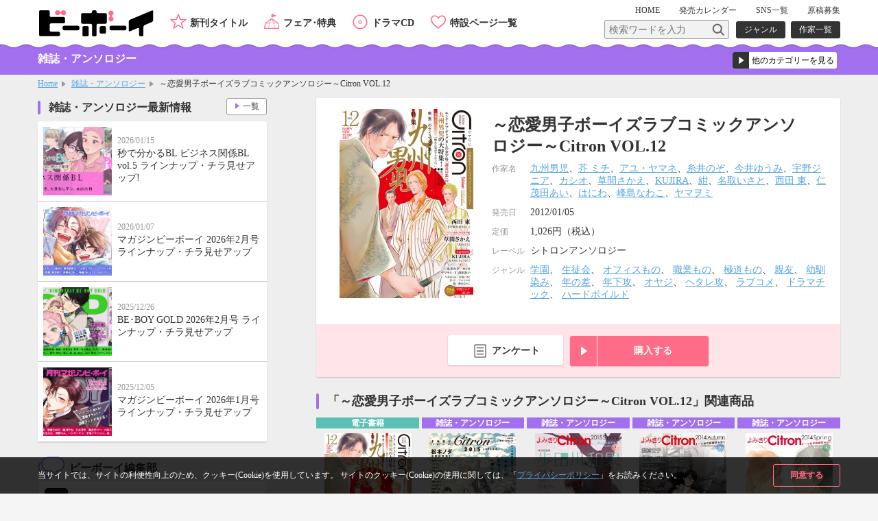

--- FILE ---
content_type: text/html; charset=UTF-8
request_url: https://www.b-boy.jp/magazine/22641
body_size: 8781
content:
<!DOCTYPE html>
<html lang="ja">
<head>
    <meta charset="UTF-8">
    <meta name="viewport" content="width=device-width,initial-scale=1.0,maximum-scale=1.0,minimum-scale=1.0,user-scalable=no"/>
            <meta name="description" content="～恋愛男子ボーイズラブコミックアンソロジー～Citron VOL.12の紹介ページ">
        <meta property="og:description" content="～恋愛男子ボーイズラブコミックアンソロジー～Citron VOL.12の紹介ページ"/>
        <meta name="twitter:description" content="～恋愛男子ボーイズラブコミックアンソロジー～Citron VOL.12の紹介ページ"/>
        <meta name="keywords" content="～恋愛男子ボーイズラブコミックアンソロジー～Citron VOL.12,BL">
    <link rel="shortcut icon" href="/img/favicon.ico">
    <link rel="apple-touch-icon" href="/img/apple-touch-icon.png">
    <!-- OGP -->
    <meta property="og:title" content="～恋愛男子ボーイズラブコミックアンソロジー～Citron VOL.12 / ビーボーイWEB"/>
    <meta property="og:type" content="website"/>
    <meta property="og:url" content="https://www.b-boy.jp/magazine/22641"/>
    <meta property="og:image" content="https://www.b-boy.jp/img/product_images/img0022641.jpg"/>
    <meta property="og:site_name" content="ビーボーイWEB"/>

    <!-- twitter -->
    <meta name="twitter:card" content="summary"/>
    <meta name="twitter:site" content="@bboy_editor"/>
    <meta name="twitter:title" content="～恋愛男子ボーイズラブコミックアンソロジー～Citron VOL.12 / ビーボーイWEB"/>
    <meta name="twitter:image" content="https://www.b-boy.jp/img/product_images/img0022641.jpg"/>
    <meta name="apple-mobile-web-app-title" content="ビーボーイ公式" />
<!-- Google Tag Manager (script) -->
<script>(function(w,d,s,l,i){w[l]=w[l]||[];w[l].push({'gtm.start':
        new Date().getTime(),event:'gtm.js'});var f=d.getElementsByTagName(s)[0],
        j=d.createElement(s),dl=l!='dataLayer'?'&l='+l:'';j.async=true;j.src=
        '//www.googletagmanager.com/gtm.js?id='+i+dl;f.parentNode.insertBefore(j,f);
    })(window,document,'script','dataLayer','GTM-5R7FSF');</script>
<!-- common -->
<link rel="stylesheet" href="/css/reset.css">
<link rel="stylesheet" href="/css/common.css">
<link rel="stylesheet" href="/css/sp.css">
<script src="/js/jquery-1.11.2.min.js"></script>
<script src="/js/common.js"></script>
<link href="https://fonts.googleapis.com/css?family=Raleway:600" rel="stylesheet">
<!-- drawer -->
<link rel="stylesheet" href="/js/drawer/drawer.css">
<script src="/js/drawer/drawer.js"></script>
<script src="/js/drawer/iscroll-lite.js"></script>
<script>
    $(document).ready(function() {
        $(".drawer").drawer();
    });
</script>
<!-- modal -->
<link rel="stylesheet" href="/js/modal/modal.css">
<script src="/js/modal/modal.js"></script>
<!-- bxslider -->
<link rel="stylesheet" href="/js/bxslider/jquery.bxslider.css">
<script src="/js/bxslider/jquery.bxslider.min.js"></script>
<script>
    $(document).ready(function(){
        var windowWidth = window.innerWidth;
        $('.calendar_slider').bxSlider({
            controls: true,
            moveSlides: 1,
            startSlide: 2,
            infiniteLoop: false,
            pager: false,
            touchEnabled: false
        });
        if (windowWidth > 768) {
            $('.main_slider').bxSlider({
                controls: false,
                auto: true,
                mode: 'fade',
                pause: 4500,
                pager: true,
                touchEnabled:false
            });
            $('.item_slider ul').bxSlider({
                controls: true,
                moveSlides: 1,
                maxSlides: 2,
                minSlides: 2,
                pager: false,
                slideWidth: 400,
                slideMargin: 8
            });
            $('.footer_specialpage_list ul').bxSlider({
                controls: true,
                moveSlides: 1,
                maxSlides: 6,
                minSlides: 6,
                pager: false,
                slideWidth: 400,
                slideMargin: 8
            });
        }  else {
            $('.main_slider').bxSlider({
                controls: false,
                auto: true,
                mode: 'fade',
                pause: 4500,
                pager: true,
                touchEnabled:true
            });
            $('.item_slider ul').bxSlider({
                controls: true,
                moveSlides: 1,
                maxSlides: 1,
                minSlides: 1,
                pager: false,
                slideWidth: 800,
                slideMargin: 0
            });
            $('.footer_specialpage_list ul').bxSlider({
                controls: false,
                auto: true,
                pager: true,
                pause: 6000,
                moveSlides:3,
                maxSlides: 3,
                minSlides: 3,
                slideWidth: 300,
                slideMargin: 8
            });
        }
        if (windowWidth < 767) {
            $('.specialpage_list').bxSlider({
                controls: false,
                auto: true,
                pager: true,
                pause: 6000,
                moveSlides:3,
                maxSlides: 3,
                minSlides: 3,
                slideWidth: 300,
                slideMargin: 8
            });
        }
    });
</script>
<!-- masonry -->
<script src="/js/masonry.pkgd.min.js"></script>
<script>
    $(window).load(function(){
        $('.side_bnrlist ul').masonry({
            itemSelector: '.item'
        });
    });
</script>
<!-- ellipsis -->
<script src="/js/jquery.dotdotdot.js"></script>
<script type="text/javascript">
    $(function() {
        $('.elp').dotdotdot();
        $('.switchbtn_list .list').click(function() {
            $('.elp').dotdotdot();
        })
    });
</script>
    <title>～恋愛男子ボーイズラブコミックアンソロジー～Citron VOL.12 / 雑誌・アンソロジー / ビーボーイWEB</title>
</head>
<body id="magazine">
<noscript><iframe src="//www.googletagmanager.com/ns.html?id=GTM-5R7FSF" height="0" width="0" style="display:none;visibility:hidden"></iframe></noscript>
<div id="cookie_agree">
	<div class="cookie_agree_contents">
		<div class="cookie_agree_text">当サイトでは、サイトの利便性向上のため、クッキー(Cookie)を使用しています。 サイトのクッキー(Cookie)の使用に関しては、「<a href="https://libre-inc.co.jp/privacy-policy/" target="_blank">プライバシーポリシー</a>」をお読みください。</div>
		<div class="cookie_agree_btn">同意する</div>
	</div>
</div>

<div id="wrapper" class="drawer drawer--right">

    <header>
    <div class="wbox">
        <h1><a href="/"><img src="/img/logo.svg" alt=""/></a></h1>
        <div id="header_sub">
            <nav id="header_sub_nav">
                <ul>
                    <li><a href="/">HOME</a></li>
                    <li class="calendar"><a href="/calendar">発売<span class="only_sp">日</span><span>カレンダー</span></a></li>
                    <li><a href="/pages/twitter">SNS一覧</a></li>
                    <li><a href="/pages/genkoubosyu">原稿募集</a></li>
                </ul>
            </nav>
            <div id="header_sub_search">
                <form name="" method="GET" class="header_sub_search" action="/search/">
                    <fieldset>
                        <input class="search_text" type="text" maxlength="100" name="q" placeholder="検索ワードを入力"><input class="search_btn" type="submit" value="">
                        <input type="hidden" name="search_type" value="product">
                    </fieldset>
                </form>
                <nav id="header_sub_search_nav">
                    <ul>
                        <li><a href="/genre/">ジャンル</a></li>
                        <li><a href="/author/">作家一覧</a></li>
                    </ul>
                </nav>
            </div>
        </div>
        <nav id="header_nav">
            <ul>
                <li class="newitem"><a href="/newitem">新刊タイトル</a></li>
                <li class="event"><a href="/tokuten/">フェア･特典</a></li>
                <li class="cddvd"><a href="/cddvd/">ドラマCD</a></li>
                <li class="specialpage"><a href="/special_list/">特設ページ一覧</a></li>
            </ul>
        </nav>
    </div>
    <div class="drawer-toggle btn_sp_nav"><div class="icon"></div><span class="open">メニュー</span><span class="close">閉じる</span></div>
</header>
    <div id="sp_nav">
    <nav class="drawer-nav">
        <div id="sp_nav_wrap">
            <form name="" method="GET" class="sp_nav_search" action="/search/">
                <fieldset>
                    <input class="search_text" type="text" maxlength="100" name="q" placeholder="検索ワードを入力">
                    <button class="search_btn" type="submit" value="">検索</button>
                    <input type="hidden" name="search_type" value="product">
                </fieldset>
            </form>
            <nav id="sp_nav_search_nav">
                <h3>目的で探す</h3>
                <ul>
                    <li><a href="/genre/">ジャンル</a></li>
                    <li><a href="/author/">作家一覧</a></li>
                </ul>
            </nav>
            <nav id="sp_nav_pickup_nav">
                <ul>
                    <li class="event"><a href="/tokuten/">フェア･特典</a></li>
                    <li class="newitem"><a href="/newitem">新刊タイトル</a></li>
                </ul>
            </nav>
            <div class="btn_recommend3"><a href="/recommend"><img src="/img/recommend.gif" alt="注目タイトルまとめてチェック！"/></a></div>
            <nav id="sp_nav_category">
                <h3>カテゴリーから探す</h3>
                <ul>
                    <li class="magazine"><a href="/magazine/">雑誌・アンソロジー</a></li>
                    <li class="comics"><a href="/comics/">コミックス</a></li>
                    <li class="novels"><a href="/novels/">ノベルズ</a></li>
                    <li class="cddvd"><a href="/cddvd/">ドラマCD・DVD</a></li>
                    <li class="ebook"><a href="/ebook/">電子書籍</a></li>
                    <li class="other"><a href="/other/">グッズ・その他</a></li>
                </ul>
                <div class="category_listpage"><a href="/list/">カテゴリー一覧</a></div>
                <div class="category_listpage"><a href="/label/">レーベル一覧</a></div>
            </nav>
            <nav id="sp_nav_menu">
                <h3>メニュー</h3>
                <ul>
                    <li><a href="/special_list/">特設一覧</a></li>
                    <li><a href="/news/">最新情報</a></li>
                    <li><a href="/calendar">発売カレンダー</a></li>
                    <li><a href="/pages/twitter">SNS一覧</a></li>
                    <li><a href="/pages/genkoubosyu">原稿募集</a></li>
                    <li><a href="/movie/">動画</a></li>
                    <li><a href="https://libre-inc.co.jp/ouenten/list.html?cat=bboy" target="_blank" class="text_s">ビーボーイ応援店</a></li>
                    <li><a href="https://libre-inc.co.jp/survey/" target="_blank">アンケート</a></li>
                </ul>
            </nav>
            <div id="sp_nav_home"><a href="/">HOME</a></div>
            <nav id="sp_nav_sns">
                <ul>
                    <li><a href="http://twitter.com/share?text=BL（ボーイズラブ）読むならビーボーイWEB！&url=https://www.b-boy.jp/&hashtags=ビーボーイ" onClick="window.open(encodeURI(decodeURI(this.href)), 'tweetwindow', 'width=650, height=470, personalbar=0, toolbar=0, scrollbars=1, sizable=1'); return false;" rel="nofollow"><img src="/img/btn_sns_twitter.png" alt="twitter"/></a></li>
                    <li class="line"><a href="http://line.me/R/msg/text/?[BL（ボーイズラブ）読むならビーボーイWEB！][https://www.b-boy.jp/]"><img src="/img/btn_sns_line.png" alt="LINE"/></a></li>
                </ul>
            </nav>
        </div>
    </nav>
</div>

    <div id="pagetitle_area">
        <div class="wbox">
            <h2>雑誌・アンソロジー</h2>
            <form name="" class="category_link">
    <label class="form_select">
        <select name="category_select">
            <option value="">他のカテゴリーを見る</option>
            <option value="/magazine/">雑誌・アンソロジー</option>
            <option value="/comics/">コミックス</option>
            <option value="/novels/">ノベルズ</option>
            <option value="/cddvd/">ドラマCD・DVD</option>
            <option value="/ebook/">電子書籍</option>
            <option value="/other/">グッズ・その他</option>
            <option value="/list/">カテゴリー一覧</option>
            <option value="/label/">レーベル一覧</option>
        </select>
    </label>
</form>        </div>
    </div><!-- /pagetitle_area -->

    <section id="breadcrumb">
        <ul class="wbox">
            <li><a href="/">Home</a></li>
            <li><a href="/magazine/">雑誌・アンソロジー</a></li>
            <li>～恋愛男子ボーイズラブコミックアンソロジー～Citron VOL.12</li>
        </ul>
    </section><!-- /breadcrumb -->

    <div id="contents_wrapper">

        <div id="main">

            <section id="item_wrap">

                
                <section class="item_data">
                    <div class="item_data_l">
    <div class="itemimg">
        <div style="background-image: url(/img/product_images/img0022641.jpg)"></div>
    </div>
</div>
<div class="item_data_r">
    <ul class="item_sns">
        <li>
    <a href="http://twitter.com/share?text=～恋愛男子ボーイズラブコミックアンソロジー～Citron VOL.12&url=https://www.b-boy.jp/magazine/22641" onClick="window.open(encodeURI(decodeURI(this.href)), 'tweetwindow', 'width=650, height=470, personalbar=0, toolbar=0, scrollbars=1, sizable=1'); return false;" rel="nofollow">
        <img src="/img/btn_sns_twitter.png" alt="twitter"/>
    </a>
</li>
<li class="line">
    <a href="http://line.me/R/msg/text/?[～恋愛男子ボーイズラブコミックアンソロジー～Citron VOL.12][https://www.b-boy.jp/magazine/22641]">
        <img src="/img/btn_sns_line.png" alt="LINE"/>
    </a>
</li>
    </ul>
    <div class="item_data_head">
                <h2>～恋愛男子ボーイズラブコミックアンソロジー～Citron VOL.12</h2>
        <p class="text"></p>
    </div>
    <div class="item_data_detail">
        <table width="100%" border="0">
            <tbody>
                                        <tr>
                    <th scope="row">作家名</th>
                    <td>
                        <a href="/author/3240">九州男児</a>、<a href="/author/3033">芥 ミチ</a>、<a href="/author/3066">アユ・ヤマネ</a>、<a href="/author/3100">糸井のぞ</a>、<a href="/author/3114">今井ゆうみ</a>、<a href="/author/3125">宇野ジニア</a>、<a href="/author/3179">カシオ</a>、<a href="/author/3248">草間さかえ</a>、<a href="/author/24594">KUJIRA</a>、<a href="/author/3294">紺</a>、<a href="/author/3541">名取いさと</a>、<a href="/author/3558">西田 東</a>、<a href="/author/3565">仁茂田あい</a>、<a href="/author/3614">はにわ</a>、<a href="/author/12637">峰島なわこ</a>、<a href="/author/6385">ヤマヲミ</a>                    </td>
                </tr>
                                                <tr>
                <th scope="row">発売日</th>
                <td>2012/01/05</td>
            </tr>
                                        <tr>
                    <th scope="row">定価</th>
                    <td>
                                                    1,026円（税込）
                                            </td>
                </tr>
                                                                <tr>
                    <th scope="row">レーベル</th>
                    <td>
                                                    シトロンアンソロジー                                            </td>
                </tr>
                                        <tr>
                    <th scope="row">ジャンル</th>
                    <td>
                                                    <a href="/genre/result?genre[]=232">学園</a>、                            <a href="/genre/result?genre[]=233">生徒会</a>、                            <a href="/genre/result?genre[]=238">オフィスもの</a>、                            <a href="/genre/result?genre[]=239">職業もの</a>、                            <a href="/genre/result?genre[]=246">極道もの</a>、                            <a href="/genre/result?genre[]=276">親友</a>、                            <a href="/genre/result?genre[]=278">幼馴染み</a>、                            <a href="/genre/result?genre[]=279">年の差</a>、                            <a href="/genre/result?genre[]=280">年下攻</a>、                            <a href="/genre/result?genre[]=281">オヤジ</a>、                            <a href="/genre/result?genre[]=288">ヘタレ攻</a>、                            <a href="/genre/result?genre[]=303">ラブコメ</a>、                            <a href="/genre/result?genre[]=311">ドラマチック</a>、                            <a href="/genre/result?genre[]=314">ハードボイルド</a>                    </td>
                </tr>
                        </tbody>
        </table>
    </div>
</div>
                </section>

                <ul class="item_btnarea">
                    <li class="questionnaire"><a href="https://libre-inc.co.jp/survey/" target="_blank">アンケート</a></li>
    <li class="buy">
        <div class="dropdown_btn">購入する</div>
        <ul class="dropdown_list">
                            <li>
                    <a href="http://www.amazon.co.jp/dp/4799710656?tag=librebbb-22" target="_blank">Amazon</a>
                </li>
                            <li>
                    <a href="https://shop.libre-inc.co.jp/shop/commodity/00000000/9784799710654/" target="_blank">リブレ通販</a>
                </li>
                    </ul>
    </li>
                </ul>

                                
                
                
                
                
                
                
                
            </section><!-- /item_contents -->

            <section class="main_contents bottomline">
                <h3>「～恋愛男子ボーイズラブコミックアンソロジー～Citron VOL.12」関連商品</h3>
                <ul class="item_list_card">
                        <li >
        <a href="/ebook/27483">
            <div class="itemimgbox">
                <div class="itemimg">
                    <div style="background-image: url(/img/product_images/img0027483.jpg)"></div>
                </div>
            </div>
            <div class="itemtext">
                <div class="category ebook">電子書籍</div>
                <p class="title">～恋愛男子ボーイズラブコミックアンソロジー～Citron VOL.12</p>
                                    <p class="person"><span class="h">作家名</span><span>九州男児、芥 ミチ、アユ・ヤマネ、糸井のぞ、今井ゆうみ、宇野ジニア、カシオ、草間さかえ、KUJIRA、紺、名取いさと、西田 東、仁茂田あい、はにわ、峰島なわこ、ヤマヲミ</span></p>
                                <p class="date">
                    <span class="h">配信日</span><span>2012/04/10</span>
                </p>
            </div>
        </a>
        <div class="btn"></div>
    </li>
    <li >
        <a href="/magazine/103584">
            <div class="itemimgbox">
                <div class="itemimg">
                    <div style="background-image: url(/img/product_images/img0103584.jpg)"></div>
                </div>
            </div>
            <div class="itemtext">
                <div class="category magazine">雑誌・アンソロジー</div>
                <p class="title">よみきりCitron 2015Autumn</p>
                                    <p class="person"><span class="h">作家名</span><span>松本ノダ、木村ヒデサト、ヤマヲミ、ためこう、やまねむさし、吹屋フロ、つゆきゆるこ、犬時、笑平、プルガリア、佐藤千鳥、明本 由、川、阪本あき、東郷 錦</span></p>
                                <p class="date">
                    <span class="h">発売日</span><span>2015/10/01</span>
                </p>
            </div>
        </a>
        <div class="btn"></div>
    </li>
    <li >
        <a href="/magazine/58408">
            <div class="itemimgbox">
                <div class="itemimg">
                    <div style="background-image: url(/img/product_images/img0058408.jpg)"></div>
                </div>
            </div>
            <div class="itemtext">
                <div class="category magazine">雑誌・アンソロジー</div>
                <p class="title">よみきりCitron 2015Spring</p>
                                    <p class="person"><span class="h">作家名</span><span>歩田川和果、西田 東、蛇龍どくろ、市川けい、はらだ、ヤマヲミ、峰島なわこ、吹屋フロ、ためこう、やしこ、佐藤千鳥、川</span></p>
                                <p class="date">
                    <span class="h">発売日</span><span>2015/04/01</span>
                </p>
            </div>
        </a>
        <div class="btn"></div>
    </li>
    <li >
        <a href="/magazine/56630">
            <div class="itemimgbox">
                <div class="itemimg">
                    <div style="background-image: url(/img/product_images/img0056630.jpg)"></div>
                </div>
            </div>
            <div class="itemtext">
                <div class="category magazine">雑誌・アンソロジー</div>
                <p class="title">よみきりCitron 2014Autumn</p>
                                    <p class="person"><span class="h">作家名</span><span>木村ヒデサト、志村貴子、KUJIRA、ヤマヲミ、緒和まり、吹屋フロ、名取いさと、やしこ、犬時、笑平、阪本あき、明本 由、佐藤千鳥、川</span></p>
                                <p class="date">
                    <span class="h">発売日</span><span>2014/10/01</span>
                </p>
            </div>
        </a>
        <div class="btn"></div>
    </li>
    <li >
        <a href="/magazine/55277">
            <div class="itemimgbox">
                <div class="itemimg">
                    <div style="background-image: url(/img/product_images/img0055277.jpg)"></div>
                </div>
            </div>
            <div class="itemtext">
                <div class="category magazine">雑誌・アンソロジー</div>
                <p class="title">よみきりCitron 2014Spring</p>
                                    <p class="person"><span class="h">作家名</span><span>志村貴子、北別府ニカ、市川けい、ヤマヲミ、緒和まり、はらだ、やまねむさし、山本アタル、佐東ミヤ、やしこ、モモ花、三角社ぴえ、阪本あき、明本 由、名取いさと</span></p>
                                <p class="date">
                    <span class="h">発売日</span><span>2014/04/01</span>
                </p>
            </div>
        </a>
        <div class="btn"></div>
    </li>
                </ul>
            </section>

            
                            <section class="main_contents">
                    <h3 class="bboy">同じジャンルの商品</h3>
                    <ul class="item_list_card">
                            <li >
        <a href="/magazine/24440">
            <div class="itemimgbox">
                <div class="itemimg">
                    <div style="background-image: url(/img/product_images/img0024440.jpg)"></div>
                </div>
            </div>
            <div class="itemtext">
                <div class="category magazine">雑誌・アンソロジー</div>
                <p class="title">～恋愛男子ボーイズラブコミックアンソロジー～Citron VOL.13</p>
                                    <p class="person"><span class="h">作家名</span><span>雲田はるこ、芥 ミチ、市川けい、糸井のぞ、宇野ジニア、夏糖、草間さかえ、KUJIRA、九州男児、彩景でりこ、蛇龍どくろ、汀 万里、はにわ、峰島なわこ、ヤマヲミ</span></p>
                            </div>
        </a>
        <div class="btn">
                    </div>
    </li>
    <li >
        <a href="/ebook/123084">
            <div class="itemimgbox">
                <div class="itemimg">
                    <div style="background-image: url(/img/product_images/img0123084.jpg)"></div>
                </div>
            </div>
            <div class="itemtext">
                <div class="category ebook">電子書籍</div>
                <p class="title">マガジンビーボーイ 2016年12月号＜電子限定おまけ付＞</p>
                            </div>
        </a>
        <div class="btn">
                    </div>
    </li>
    <li >
        <a href="/magazine/24933">
            <div class="itemimgbox">
                <div class="itemimg">
                    <div style="background-image: url(/img/product_images/img0024933.jpg)"></div>
                </div>
            </div>
            <div class="itemtext">
                <div class="category magazine">雑誌・アンソロジー</div>
                <p class="title">～恋愛男子ボーイズラブコミックアンソロジー～Citron VOL.14</p>
                                    <p class="person"><span class="h">作家名</span><span>市川けい、西田 東、草間さかえ、雲田はるこ、糸井のぞ、九州男児、彩景でりこ、今井ゆうみ、よしづかまやこ、ヤマヲミ、仁茂田あい、名取いさと、KUJIRA、はにわ、桃山なおこ、三角社ぴえ</span></p>
                            </div>
        </a>
        <div class="btn">
                    </div>
    </li>
    <li >
        <a href="/magazine/15611">
            <div class="itemimgbox">
                <div class="itemimg">
                    <div style="background-image: url(/img/product_images/img0015611.jpg)"></div>
                </div>
            </div>
            <div class="itemtext">
                <div class="category magazine">雑誌・アンソロジー</div>
                <p class="title">～恋愛男子ボーイズラブコミックアンソロジー～Citron VOL.11</p>
                                    <p class="person"><span class="h">作家名</span><span>蛇龍どくろ、アユ・ヤマネ、市川けい、糸井のぞ、今井ゆうみ、カシオ、夏糖、草間さかえ、雲田はるこ、紺、彩景でりこ、西田 東、モモ花、ヤマヲミ</span></p>
                            </div>
        </a>
        <div class="btn">
                    </div>
    </li>
    <li >
        <a href="/magazine/8735">
            <div class="itemimgbox">
                <div class="itemimg">
                    <div style="background-image: url(/img/product_images/img0008735.jpg)"></div>
                </div>
            </div>
            <div class="itemtext">
                <div class="category magazine">雑誌・アンソロジー</div>
                <p class="title">～恋愛男子ボーイズラブコミックアンソロジー～Citron VOL.9</p>
                                    <p class="person"><span class="h">作家名</span><span>西田 東、アユ・ヤマネ、市川けい、今井ゆうみ、宇野ジニア、えすとえむ、カシオ、北別府ニカ、草間さかえ、雲田はるこ、汀 万里、名取いさと、仁茂田あい、はにわ</span></p>
                            </div>
        </a>
        <div class="btn">
                    </div>
    </li>
                    </ul>
                </section>
            
        </div><!-- /main -->

        <div id="side_large">
            <div id="side_large_l">
                <section class="side_large_contents">
                    <h3>雑誌・アンソロジー最新情報</h3>
                    <ul class="news_list">
                        <li>
    <a href="/news/1767">
        <div class="newstmb">
            <div style="background-image: url(/img/news/1767.jpg)"></div>
        </div>
        <div class="newstextbox">
            <p class="date">2026/01/15</p>
            <p class="title">秒で分かるBL ビジネス関係BL vol.5 ラインナップ・チラ見せアップ!</p>
        </div>
    </a>
</li>
<li>
    <a href="/news/1761">
        <div class="newstmb">
            <div style="background-image: url(/img/news/1761.jpg)"></div>
        </div>
        <div class="newstextbox">
            <p class="date">2026/01/07</p>
            <p class="title">マガジンビーボーイ 2026年2月号 ラインナップ・チラ見せアップ</p>
        </div>
    </a>
</li>
<li>
    <a href="/news/1762">
        <div class="newstmb">
            <div style="background-image: url(/img/news/1762.jpg)"></div>
        </div>
        <div class="newstextbox">
            <p class="date">2025/12/26</p>
            <p class="title">BE･BOY GOLD 2026年2月号 ラインナップ・チラ見せアップ</p>
        </div>
    </a>
</li>
<li>
    <a href="/news/1742">
        <div class="newstmb">
            <div style="background-image: url(/img/news/1742.png)"></div>
        </div>
        <div class="newstextbox">
            <p class="date">2025/12/05</p>
            <p class="title">マガジンビーボーイ 2026年1月号 ラインナップ・チラ見せアップ</p>
        </div>
    </a>
</li>
                    </ul>
                    <div class="btn_more"><a href="/news/">一覧</a></div>
                </section>

                <section class="side_large_contents">
                    <h3 class="twitter">ビーボーイ編集部</h3>
                    <div class="twitter_wrap">
                        <a href="https://x.com/bboy_editor" target="_blank">
                            <img src="/webroot/img/libre_img/icon_x.svg" alt="ビーボーイX公式アカウント">
                            <p>@bboy_editor</p>
                        </a>
                        <div class="side_btn_more"><a href="/pages/twitter">SNS一覧</a></div>
                    </div>
                </section>

            </div><!-- /side_large_l -->

            <div id="side_large_r">
    <section class="side_large_contents">
        <h3 class="pickup">PICK UP コンテンツ</h3>
        <div class="side_bnrlist">
            <ul>
                <li class="item"><a href="/pages/digital_audio"><img src="/img/bnr_l_onseihaishin.png" alt="スマホで聴ける！ドラマCD音声配信サイト一覧"/></a></li>
                <li class="item"><a href="https://www.b-boy.jp/movie/?utm_source=%EF%BD%82%EF%BD%8E&utm_campaign=douga_bn_20180320"><img src="/img/bnr_movie.png" alt="キャストメッセージ・PV　動画公開中！"/></a></li>
                <li class="item"><a href="/pages/ebook_list"><img src="/img/bnr_l_digitalbook.png" alt="PC、スマホ、タブレットで人気タイトルが読める電子書籍"/></a></li>
                <li class="item"><a href="https://www.b-boy.jp/pages/guide?utm_source=tsukaikata_guide&utm_campaign=side_bnr"><img src="/img/bnr_guide.jpg" alt="使い方ガイド"/></a></li>
                <li class="item"><a href="/pages/genkoubosyu"><img src="/img/libre_img/bnr_entry.png" alt="マンガ家になりたいあなたの原稿募集中"/></a></li>

            </ul>
        </div>
    </section>

    <section class="side_large_contents">
        <h3 class="calendar">発売カレンダー</h3>
        <div class="calendar_wrap">
            <div class="calendar_slider">
                        <div class="calendar_monthbox">
        <div class="calendar_month">11月</div>
        <table>
            <tr>
                <th scope="col">SUN</th>
                <th scope="col">MON</th>
                <th scope="col">TUE</th>
                <th scope="col">WED</th>
                <th scope="col">THU</th>
                <th scope="col">FRI</th>
                <th scope="col">SAT</th>
            </tr>
            <tr>
                <td></td><td></td><td></td><td></td><td></td><td></td><td>1</td></tr><tr><td>2</td><td>3</td><td><a href="/calendar/2025/11#d4">4</a></td><td>5</td><td><a href="/calendar/2025/11#d6">6</a></td><td><a href="/calendar/2025/11#d7">7</a></td><td>8</td></tr><tr><td>9</td><td><a href="/calendar/2025/11#d10">10</a></td><td>11</td><td>12</td><td><a href="/calendar/2025/11#d13">13</a></td><td><a href="/calendar/2025/11#d14">14</a></td><td><a href="/calendar/2025/11#d15">15</a></td></tr><tr><td>16</td><td>17</td><td>18</td><td><a href="/calendar/2025/11#d19">19</a></td><td><a href="/calendar/2025/11#d20">20</a></td><td>21</td><td>22</td></tr><tr><td>23</td><td>24</td><td>25</td><td>26</td><td><a href="/calendar/2025/11#d27">27</a></td><td>28</td><td>29</td></tr><tr><td>30</td>            </tr>
        </table>
    </div>
        <div class="calendar_monthbox">
        <div class="calendar_month">12月</div>
        <table>
            <tr>
                <th scope="col">SUN</th>
                <th scope="col">MON</th>
                <th scope="col">TUE</th>
                <th scope="col">WED</th>
                <th scope="col">THU</th>
                <th scope="col">FRI</th>
                <th scope="col">SAT</th>
            </tr>
            <tr>
                <td></td><td><a href="/calendar/2025/12#d1">1</a></td><td>2</td><td>3</td><td><a href="/calendar/2025/12#d4">4</a></td><td><a href="/calendar/2025/12#d5">5</a></td><td>6</td></tr><tr><td>7</td><td>8</td><td>9</td><td><a href="/calendar/2025/12#d10">10</a></td><td>11</td><td>12</td><td>13</td></tr><tr><td>14</td><td><a href="/calendar/2025/12#d15">15</a></td><td><a href="/calendar/2025/12#d16">16</a></td><td>17</td><td><a href="/calendar/2025/12#d18">18</a></td><td><a href="/calendar/2025/12#d19">19</a></td><td>20</td></tr><tr><td>21</td><td>22</td><td>23</td><td>24</td><td><a href="/calendar/2025/12#d25">25</a></td><td><a href="/calendar/2025/12#d26">26</a></td><td>27</td></tr><tr><td>28</td><td>29</td><td><a href="/calendar/2025/12#d30">30</a></td><td>31</td><td></td><td></td><td></td></tr><tr>            </tr>
        </table>
    </div>
        <div class="calendar_monthbox">
        <div class="calendar_month">1月</div>
        <table>
            <tr>
                <th scope="col">SUN</th>
                <th scope="col">MON</th>
                <th scope="col">TUE</th>
                <th scope="col">WED</th>
                <th scope="col">THU</th>
                <th scope="col">FRI</th>
                <th scope="col">SAT</th>
            </tr>
            <tr>
                <td></td><td></td><td></td><td></td><td>1</td><td>2</td><td>3</td></tr><tr><td>4</td><td>5</td><td>6</td><td><a href="/calendar/2026/1#d7">7</a></td><td><a href="/calendar/2026/1#d8">8</a></td><td>9</td><td><a href="/calendar/2026/1#d10">10</a></td></tr><tr><td>11</td><td><a href="/calendar/2026/1#d12">12</a></td><td><a href="/calendar/2026/1#d13">13</a></td><td>14</td><td><a href="/calendar/2026/1#d15">15</a></td><td><a href="/calendar/2026/1#d16">16</a></td><td>17</td></tr><tr><td>18</td><td><a href="/calendar/2026/1#d19">19</a></td><td><a href="/calendar/2026/1#d20">20</a></td><td>21</td><td><a href="/calendar/2026/1#d22">22</a></td><td class="today"><a href="/calendar/2026/1#d23">23</a></td><td>24</td></tr><tr><td>25</td><td>26</td><td><a href="/calendar/2026/1#d27">27</a></td><td>28</td><td><a href="/calendar/2026/1#d29">29</a></td><td>30</td><td>31</td></tr><tr>            </tr>
        </table>
    </div>
        <div class="calendar_monthbox">
        <div class="calendar_month">2月</div>
        <table>
            <tr>
                <th scope="col">SUN</th>
                <th scope="col">MON</th>
                <th scope="col">TUE</th>
                <th scope="col">WED</th>
                <th scope="col">THU</th>
                <th scope="col">FRI</th>
                <th scope="col">SAT</th>
            </tr>
            <tr>
                <td></td><td></td><td></td><td></td><td></td><td></td><td></td></tr><tr><td>1</td><td>2</td><td>3</td><td>4</td><td><a href="/calendar/2026/2#d5">5</a></td><td><a href="/calendar/2026/2#d6">6</a></td><td>7</td></tr><tr><td>8</td><td><a href="/calendar/2026/2#d9">9</a></td><td>10</td><td>11</td><td>12</td><td>13</td><td>14</td></tr><tr><td>15</td><td>16</td><td>17</td><td>18</td><td><a href="/calendar/2026/2#d19">19</a></td><td>20</td><td>21</td></tr><tr><td>22</td><td>23</td><td>24</td><td>25</td><td><a href="/calendar/2026/2#d26">26</a></td><td>27</td><td><a href="/calendar/2026/2#d28">28</a></td></tr><tr>            </tr>
        </table>
    </div>
        <div class="calendar_monthbox">
        <div class="calendar_month">3月</div>
        <table>
            <tr>
                <th scope="col">SUN</th>
                <th scope="col">MON</th>
                <th scope="col">TUE</th>
                <th scope="col">WED</th>
                <th scope="col">THU</th>
                <th scope="col">FRI</th>
                <th scope="col">SAT</th>
            </tr>
            <tr>
                <td></td><td></td><td></td><td></td><td></td><td></td><td></td></tr><tr><td>1</td><td>2</td><td>3</td><td>4</td><td>5</td><td>6</td><td>7</td></tr><tr><td>8</td><td>9</td><td><a href="/calendar/2026/3#d10">10</a></td><td>11</td><td>12</td><td>13</td><td>14</td></tr><tr><td>15</td><td>16</td><td>17</td><td><a href="/calendar/2026/3#d18">18</a></td><td><a href="/calendar/2026/3#d19">19</a></td><td>20</td><td>21</td></tr><tr><td>22</td><td>23</td><td>24</td><td>25</td><td>26</td><td>27</td><td>28</td></tr><tr><td>29</td><td>30</td><td>31</td><td></td><td></td><td></td><td></td></tr><tr>            </tr>
        </table>
    </div>
            </div><!-- calendar_slider -->
            <div class="side_btn_more"><a href="/calendar">発売カレンダー</a></div>
        </div><!-- calendar_wrap -->
    </section>

    <section class="side_large_contents">
        <h3 class="link">おすすめLINK</h3>
        <div class="side_bnrlist">
            <ul>
                <li class="item"><a href="http://dakaretai-1st.com/" target="_blank"><img src="/img/bnr_special.png" alt="抱かれたい男1位に脅されています。TVアニメサイト"/></a></li>
                <li class="item"><a href="http://x-bl.jp/" target="_blank"><img src="/img/bnr_xbl.png" alt="女子による女子のための18禁レーベル"/></a></li>
            </ul>
        </div>
    </section>
</div><!-- /side_large_r -->

        </div><!-- /side_large -->

    </div><!-- /contents_wrapper -->

    <div id="footer_contents_wrap">
    <div class="wbox">
        <section class="footer_contents">
            <div class="footer_h3_box">
                <h3 class="category">カテゴリーTOP</h3>
                <div class="category_listpage"><a href="/list/">カテゴリー一覧</a></div>
            </div>
            <div class="footer_contents_box">
                <ul class="category_list">
                    <li class="magazine"><a href="/magazine/">雑誌・アンソロジー</a></li>
                    <li class="comics"><a href="/comics/">コミックス</a></li>
                    <li class="novels"><a href="/novels/">ノベルズ</a></li>
                    <li class="cddvd"><a href="/cddvd/">ドラマCD・DVD</a></li>
                    <li class="ebook"><a href="/ebook/">電子書籍</a></li>
                    <li class="other"><a href="/other/">グッズ・その他</a></li>
                </ul>
            </div>
        </section>
        <section class="footer_contents">
            <div class="footer_h3_box">
                <h3 class="specialpage">特設ページ</h3>
            </div>
            <div class="footer_contents_box">
                <div class="footer_specialpage_list">
                    <ul>
                            <li>
        <a href="https://www.b-boy.jp/special/uralove/?bnr_uralove3_251212f" target="_blank">
            <img src="/img/special_page/337_sb.jpg" alt="外岡もったす「裏切り者のラブソング 4」"/>
        </a>
    </li>
    <li>
        <a href="https://www.b-boy.jp/special/yonjyu/?bnr_yonjyu250206_f" target="_blank">
            <img src="/img/special_page/314_sb.jpg" alt="マミタ「40までにしたい10のこと ②」"/>
        </a>
    </li>
    <li>
        <a href="https://www.b-boy.jp/special/dakaretai_1st/?dakaichi_cpmics9221020_f" >
            <img src="/img/special_page/275_sb.jpg" alt="だかいち公式"/>
        </a>
    </li>
    <li>
        <a href="https://www.b-boy.jp/special/ennead/" target="_blank">
            <img src="/img/special_page/118_sb.jpg" alt="MOJITO「ENNEAD」"/>
        </a>
    </li>
                    </ul>
                </div>
            </div>
        </section>
    </div>
</div><!-- /footer_contents -->

    <div id="pagetop"><a href="#top">Top</a></div>

    <footer>
    <section id="footer_nav">
        <nav id="footer_nav_bboy">
            <h3>ビーボーイWEB</h3>
            <div class="footer_nav_wrap">
                <div class="f_c2wrap">
                    <ul>
                        <li><a href="/">HOME</a></li>
                        <li><a href="/newitem">新刊タイトル</a></li>
                        <li><a href="/tokuten/">フェア･特典</a></li>
                        <li><a href="/special_list/">特設ページ一覧</a></li>
                    </ul>
                    <ul>
                        <li><a href="/news/">最新情報</a></li>
                        <li><a href="/calendar">発売カレンダー</a></li>
                        <li><a href="/pages/twitter">SNS一覧</a></li>
                        <li><a href="/pages/genkoubosyu">原稿募集</a></li>
                        <li><a href="/movie/">動画</a></li>
                        <li><a href="/author/">作家一覧</a></li>
                        <li><a href="/genre/">ジャンル検索</a></li>
                        <li><a href="https://libre-inc.co.jp/ouenten/list.html?cat=bboy" target="_blank">ビーボーイ応援店</a></li>
                        <li><a href="https://libre-inc.co.jp/survey/" target="_blank">アンケート</a></li>
                    </ul>
                </div>
                <div>
                    <ul>
                        <li><a href="/magazine/">雑誌・アンソロジー</a></li>
                        <li><a href="/comics/">コミックス</a></li>
                        <li><a href="/novels/">ノベルズ</a></li>
                        <li><a href="/cddvd/">ドラマCD・DVD</a></li>
                        <li><a href="/ebook/">電子書籍</a></li>
                        <li><a href="/other/">グッズ・その他</a></li>
                        <li><a href="/list/">カテゴリー一覧</a></li>
                        <li><a href="/label/">レーベル一覧</a></li>
                    </ul>
                </div>
            </div>
        </nav>
        <nav id="footer_nav_relation">
            <h3>関連サイト</h3>
            <div class="footer_nav_wrap">
                <div>
                    <ul>
                        <li><a href="https://libre-inc.co.jp" target="_blank">株式会社リブレ</a></li>
                        <li><a href="https://libre-inc.co.jp/tl-otome/" target="_blank">ティーンズラブ・乙女系</a></li>
                        <li><a href="https://libre-inc.co.jp/kurofune/" target="_blank">クロフネ</a></li>
                    </ul>
                </div>
                <div>
                    <ul>
                        <li><a href="http://x-bl.jp" target="_blank">X-BL</a></li>
                        <li><a href="https://yondemill.jp/labels/108" target="_blank">YONDEMILL</a></li>
                    </ul>
                </div>
            </div>
        </nav>
    </section>
    <section id="footer_sub">
        <nav id="footer_sub_sns">
            <ul>
                <li><a href="http://twitter.com/share?text=BL（ボーイズラブ）読むならビーボーイWEB！&url=https://www.b-boy.jp/&hashtags=ビーボーイ" onClick="window.open(encodeURI(decodeURI(this.href)), 'tweetwindow', 'width=650, height=470, personalbar=0, toolbar=0, scrollbars=1, sizable=1'); return false;" rel="nofollow"><img src="/img/btn_sns_twitter.png" alt="twitter"/></a></li>
                <li class="line"><a href="http://line.me/R/msg/text/?[BL（ボーイズラブ）読むならビーボーイWEB！][https://www.b-boy.jp/]"><img src="/img/btn_sns_line.png" alt="LINE"/></a></li>
            </ul>
        </nav>
        <nav id="footer_sub_nav">
            <ul>
                <li><a href="/">HOME</a></li>
                <li><a href="https://libre-inc.co.jp/company/" target="_blank">会社情報</a></li>
                <li><a href="https://libre-inc.co.jp/privacy-policy/" target="_blank">プライバシーポリシー</a></li>
                <li><a href="https://libre-inc.co.jp/copyright/" target="_blank">著作権の考え方</a></li>
                <li><a href="https://libre-inc.co.jp/faq/" target="_blank">よくあるご質問</a></li>
                <li><a href="https://libre-inc.co.jp/contact/" target="_blank">お問い合わせ</a></li>
            </ul>
            <div id="abj"><a href="/pages/abj"><img src="/img/abj_1220_1001.png" alt="ABJマーク"/></a></div>
            <p id="copy">Copyright&copy; libre inc. All Rights Reserved.</p>
        </nav>
    </section>
</footer>

</div><!-- /wrapper -->

<section id="r18_check" class="modal-content">
    <div class="modal-close">閉じる</div>
    <div class="modal-in">
        <div class="modal-in-cont">
            <h3><img src="/img/r18_title.png" alt="R-18 Adult Only"/><span>この商品には年齢制限があります。</span></h3>
            <p>あなたは18歳以上ですか？<br>（高校生を除く）</p>
            <div class="btn_area">
                <div class="btn"><a class="modal-close-btn">いいえ</a></div>
                <div class="btn"><a id="r18_yes" href="#">はい</a></div>
            </div>
        </div>
    </div>
</section>

<script type="text/javascript">
  var css = document.createElement('link');
  css.rel = 'stylesheet';
  css.href = '/webroot/css/libre_css/style.css';
  css.type = 'text/css';
  var head = document.getElementsByTagName('head')[0];
  head.appendChild(css);
</script>
</body>
</html>


--- FILE ---
content_type: text/css
request_url: https://www.b-boy.jp/webroot/css/libre_css/style.css
body_size: 263
content:
@charset "UTF-8";
/* -------------サイドバーSNS一覧------------- */
div.twitter_wrap a{
    display: flex;
    margin: 0 10px;
    padding: 10px 0px;
    align-items: center;
    text-decoration: none;
    color: #333333;
    border-bottom: solid 1px #cccccc;
}
div.twitter_wrap a:last-child{
    border-bottom:none;
}
div.twitter_wrap .side_btn_more{
    border-top:none;
}
div.twitter_wrap img{
    max-width:34px;
    border-radius: 5px;
}
div.twitter_wrap p{
    font-size: 12px;
    margin-left: 5px;
}
div.twitter_wrap .side_btn_more a{
    display: block;
}



@media screen and (max-width: 1024px) {








--- FILE ---
content_type: image/svg+xml
request_url: https://www.b-boy.jp/img/ico_arrow_l_wh.svg
body_size: 287
content:
<?xml version="1.0" encoding="utf-8"?>
<!-- Generator: Adobe Illustrator 21.1.0, SVG Export Plug-In . SVG Version: 6.00 Build 0)  -->
<svg width="30" height="40" version="1.1" id="レイヤー_1" xmlns="http://www.w3.org/2000/svg" xmlns:xlink="http://www.w3.org/1999/xlink" x="0px"
	 y="0px" viewBox="0 0 30 40" style="enable-background:new 0 0 30 40;" xml:space="preserve">
<style type="text/css">
	.st0{fill:#FFFFFF;}
</style>
<path class="st0" d="M24.1,33.3L5.9,20L24.1,6.7V33.3z"/>
</svg>


--- FILE ---
content_type: image/svg+xml
request_url: https://www.b-boy.jp/img/ico_m_twitter_magazine.svg
body_size: 776
content:
<?xml version="1.0" encoding="utf-8"?>
<!-- Generator: Adobe Illustrator 28.3.0, SVG Export Plug-In . SVG Version: 6.00 Build 0)  -->
<svg version="1.1" id="レイヤー_1" xmlns="http://www.w3.org/2000/svg" xmlns:xlink="http://www.w3.org/1999/xlink" x="0px"
	 y="0px" viewBox="0 0 50 50" style="enable-background:new 0 0 50 50;" xml:space="preserve">
<style type="text/css">
	.st0{fill:#FFFFFF;}
	.st1{fill:#A270EE;}
</style>
<g>
	<path class="st0" d="M20.2,6.2h15.7c7.1,0,12.8,5.7,12.8,12.8l0,0c0,7.1-5.7,12.8-12.8,12.8h-1.3c-0.3,0-0.6,0.3-0.6,0.6v6.3
		c0,0.5-0.6,0.8-1,0.4L25.9,32c-0.1-0.1-0.3-0.2-0.4-0.2h-5.3C13.1,31.8,7.4,26,7.4,19l0,0C7.4,11.9,13.1,6.2,20.2,6.2z"/>
	<path class="st0" d="M30.2,11.1H14.5c-7.1,0-12.8,5.7-12.8,12.8l0,0c0,7.1,5.7,12.8,12.8,12.8h1.3c0.3,0,0.6,0.3,0.6,0.6v6.3
		c0,0.5,0.6,0.8,1,0.4l7.1-7.1c0.1-0.1,0.3-0.2,0.4-0.2h5.3V11.1z"/>
	<g>
		<path class="st1" d="M35.4,5.3H20.1C12.5,5.3,6.4,11.4,6.4,19c0,7.5,6.1,13.6,13.6,13.6h5l6.8,6.8c0.3,0.3,0.7,0.5,1.2,0.5
			c0.2,0,0.4,0,0.6-0.1c0.6-0.3,1-0.9,1-1.5v-5.6h0.7c7.5,0,13.6-6.1,13.6-13.6C49.1,11.4,43,5.3,35.4,5.3z M35.4,30.4h-1.2
			c-0.9,0-1.7,0.7-1.7,1.7V37l-6.1-6.1c-0.3-0.3-0.7-0.5-1.2-0.5H20c-6.3,0-11.5-5.1-11.5-11.5c0-6.3,5.1-11.5,11.5-11.5h15.4
			c6.3,0,11.5,5.1,11.5,11.5S41.8,30.4,35.4,30.4z"/>
		<path class="st1" d="M26.3,35.3h-1.8c-0.4,0-0.9,0.2-1.2,0.5l-6,6V37c0-0.9-0.7-1.7-1.7-1.7h-1.2C8.2,35.3,3.1,30.2,3.1,24
			c0-2.6,0.9-5.2,2.6-7.2c0.4-0.5,0.3-1.2-0.1-1.5c-0.5-0.4-1.2-0.3-1.5,0.1C2.1,17.8,1,20.9,1,24c0,7.4,6.1,13.5,13.5,13.5h0.7V43
			c0,0.7,0.4,1.3,1,1.5c0.2,0.1,0.4,0.1,0.6,0.1c0.4,0,0.9-0.2,1.2-0.5l6.7-6.7h1.6c0.6,0,1.1-0.5,1.1-1.1S26.9,35.3,26.3,35.3z"/>
	</g>
</g>
</svg>


--- FILE ---
content_type: image/svg+xml
request_url: https://www.b-boy.jp/img/ico_link_bboy.svg
body_size: 332
content:
<?xml version="1.0" encoding="utf-8"?>
<!-- Generator: Adobe Illustrator 21.1.0, SVG Export Plug-In . SVG Version: 6.00 Build 0)  -->
<svg version="1.1" id="link_ico" xmlns="http://www.w3.org/2000/svg" xmlns:xlink="http://www.w3.org/1999/xlink" x="0px" y="0px"
	 width="24px" height="24px" viewBox="0 0 24 24" enable-background="new 0 0 24 24" xml:space="preserve">
<path id="角丸長方形_582" fill="#FF6C88" d="M6,0h12c3.31,0,6,2.69,6,6v12c0,3.31-2.69,6-6,6H6c-3.31,0-6-2.69-6-6V6
	C0,2.69,2.69,0,6,0z"/>
<path id="長方形_583" fill="#FFFFFF" d="M8,5.86L18.14,12L8,18.14V5.86z"/>
</svg>
